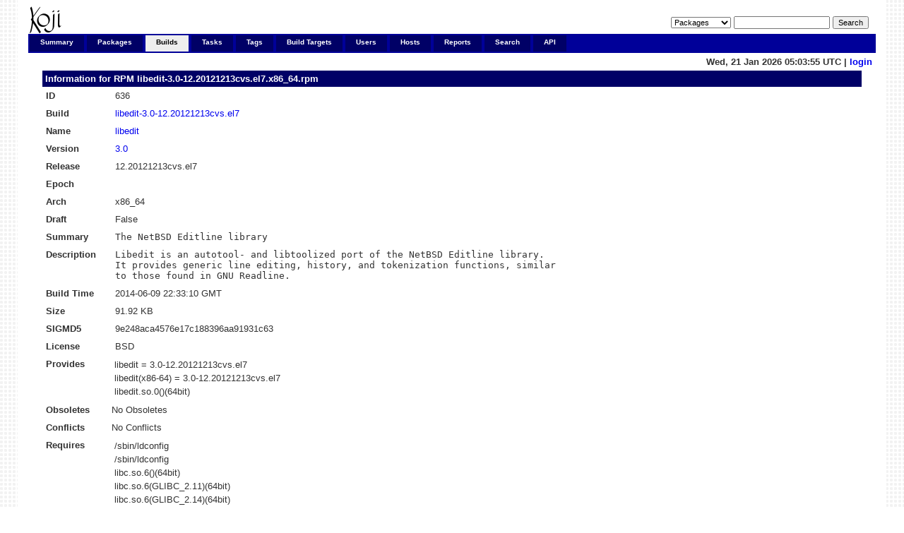

--- FILE ---
content_type: text/html; charset=UTF-8
request_url: https://koji.xcp-ng.org/rpminfo?buildrootStart=0&rpmID=636&fileOrder=name&fileStart=0&buildrootOrder=-id
body_size: 26143
content:


<!DOCTYPE html PUBLIC "-//W3C//DTD XHTML 1.0 Transitional//EN"
"http://www.w3.org/TR/xhtml1/DTD/xhtml1-transitional.dtd">


<html xmlns="http://www.w3.org/1999/xhtml">
  <head>
    <meta http-equiv="Content-Type" content="text/html; charset=UTF-8"/>
    <title>libedit-3.0-12.20121213cvs.el7.x86_64 | RPM Info | koji</title>
    <link rel="shortcut icon" href="/koji-static/images/koji.ico"/>
    <link rel="stylesheet" type="text/css" media="screen" title="Koji Style" href="/koji-static/koji.css"/>
    <link rel="alternate stylesheet" type="text/css" media="screen" title="Debug" href="/koji-static/debug.css"/>
    <link rel="alternate" type="application/rss+xml" title="Koji: recent builds" href="/koji/recentbuilds"/>
  </head>
  <body id="builds">

    <div id="wrap">
      <div id="innerwrap">

        <!-- HEADER -->
        <div id="header">
          <img src="/koji-static/images/koji.png" alt="Koji Logo" id="kojiLogo"/>
          <form action="search" id="headerSearch">
            <input type="hidden" name="match" value="glob"/>
            <select name="type">
              <option  value="package">Packages</option>
              <option  value="build">Builds</option>
              <option  value="tag">Tags</option>
              <option  value="target">Build Targets</option>
              <option  value="user">Users</option>
              <option  value="host">Hosts</option>
              <option  value="rpm">RPMs</option>
            </select>
            <input type="text" name="terms" title="You can use glob expressions here (e.g. 'bash-*')" value=""/>
            <input type="submit" value="Search"/>
          </form>
        </div><!-- end header -->

        <!-- MAIN NAVIGATION -->
        <div id="mainNav">
          <h4 class="hide">Main Site Links:</h4>
          <ul>
            <li id="summaryTab"><a href="index">Summary</a></li>
            <li id="packagesTab"><a href="packages">Packages</a></li>
            <li id="buildsTab"><a href="builds">Builds</a></li>
            <li id="tasksTab"><a href="tasks">Tasks</a></li>
            <li id="tagsTab"><a href="tags">Tags</a></li>
            <li id="buildtargetsTab"><a href="buildtargets">Build Targets</a></li>
            <li id="usersTab"><a href="users">Users</a></li>
            <li id="hostsTab"><a href="hosts">Hosts</a></li>
            <li id="reportsTab"><a href="reports">Reports</a></li>
            <li id="searchTab"><a href="search">Search</a></li>
            <li id="apiTab"><a href="api">API</a></li>
          </ul>
        </div><!-- end mainNav -->

        <span id="loginInfo">
          Wed, 21 Jan 2026 05:03:55 UTC
           |
          <a href="login">login</a>
        </span>

        <div id="content">
  <h4>Information for RPM <a href="rpminfo?rpmID=636">libedit-3.0-12.20121213cvs.el7.x86_64.rpm</a></h4>

  <table>
    <tr>
      <th>ID</th><td>636</td>
    </tr>
    <tr>
      <th>Build</th><td><a href="buildinfo?buildID=149">libedit-3.0-12.20121213cvs.el7</a></td>
    </tr>
    <tr>
      <th>Name</th><td><a href="packageinfo?packageID=149">libedit</a></td>
    </tr>
    <tr>
      <th>Version</th><td><a href="buildinfo?buildID=149">3.0</a></td>
    </tr>
    <tr>
      <th>Release</th><td>12.20121213cvs.el7</td>
    </tr>
    <tr>
      <th>Epoch</th><td></td>
    </tr>
    <tr>
      <th>Arch</th><td>x86_64</td>
    </tr>
    <tr>
      <th>Draft</th><td>False</td>
    <tr>
      <th>Summary</th><td class="rpmheader">The NetBSD Editline library</td>
    </tr>
    <tr>
      <th>Description</th><td class="rpmheader">Libedit is an autotool- and libtoolized port of the NetBSD Editline library.
It provides generic line editing, history, and tokenization functions, similar
to those found in GNU Readline.</td>
    </tr>
    <tr>
      <th>Build Time</th><td>2014-06-09 22:33:10 GMT</td>
    </tr>
    <tr>
      <th>Size</th><td><span title="94,128 B">91.92 KB</span></td>
    </tr>
    <tr>
      <th><label title="The MD5 digest of the combined header and payload contents. You can query it by `rpmkeys -Kv foo.rpm`">SIGMD5</label></th><td>9e248aca4576e17c188396aa91931c63</td>
    </tr>
    <tr>
      <th>License</th><td>BSD</td>
    </tr>
    <tr>
      <th>Provides</th>
      <td class="container">
        <table class="nested">
          <tr>
            <td>libedit = 3.0-12.20121213cvs.el7</td>
          </tr>
          <tr>
            <td>libedit(x86-64) = 3.0-12.20121213cvs.el7</td>
          </tr>
          <tr>
            <td>libedit.so.0()(64bit)</td>
          </tr>
        </table>
      </td>
    </tr>
    <tr>
      <th>Obsoletes</th>
      <td class="container">
        No Obsoletes
      </td>
    </tr>
    <tr>
      <th>Conflicts</th>
      <td class="container">
        No Conflicts
      </td>
    </tr>
    <tr>
      <th>Requires</th>
      <td class="container">
        <table class="nested">
          <tr>
            <td>/sbin/ldconfig</td>
          </tr>
          <tr>
            <td>/sbin/ldconfig</td>
          </tr>
          <tr>
            <td>libc.so.6()(64bit)</td>
          </tr>
          <tr>
            <td>libc.so.6(GLIBC_2.11)(64bit)</td>
          </tr>
          <tr>
            <td>libc.so.6(GLIBC_2.14)(64bit)</td>
          </tr>
          <tr>
            <td>libc.so.6(GLIBC_2.2.5)(64bit)</td>
          </tr>
          <tr>
            <td>libc.so.6(GLIBC_2.3)(64bit)</td>
          </tr>
          <tr>
            <td>libc.so.6(GLIBC_2.3.4)(64bit)</td>
          </tr>
          <tr>
            <td>libc.so.6(GLIBC_2.4)(64bit)</td>
          </tr>
          <tr>
            <td>libtinfo.so.5()(64bit)</td>
          </tr>
          <tr>
            <td>rpmlib(CompressedFileNames) &lt;= 3.0.4-1</td>
          </tr>
          <tr>
            <td>rpmlib(FileDigests) &lt;= 4.6.0-1</td>
          </tr>
          <tr>
            <td>rpmlib(PayloadFilesHavePrefix) &lt;= 4.0-1</td>
          </tr>
          <tr>
            <td>rpmlib(PayloadIsXz) &lt;= 5.2-1</td>
          </tr>
          <tr>
            <td>rtld(GNU_HASH)</td>
          </tr>
        </table>
      </td>
    </tr>
    <tr>
      <th>Recommends</th>
      <td class="container">
        No Recommends
      </td>
    </tr>
    <tr>
      <th>Suggests</th>
      <td class="container">
        No Suggests
      </td>
    </tr>
    <tr>
      <th>Supplements</th>
      <td class="container">
        No Supplements
      </td>
    </tr>
    <tr>
      <th>Enhances</th>
      <td class="container">
        No Enhances
      </td>
    </tr>
    <tr>
      <th id="filelist">Files</th>
      <td class="container">
        <table class="nested data-list">
          <tr>
            <td class="paginate" colspan="2">
              <strong>1 through 6 of 6</strong>
            </td>
          </tr>
          <tr class="list-header">
            <th><a href="rpminfo?fileOrder=-name&rpmID=636&buildrootOrder=-id&buildrootStart=0#filelist">Name</a> <img src="/koji-static/images/gray-triangle-up.gif" class="sort" alt="ascending sort"/></th>
            <th align="right"><a href="rpminfo?fileOrder=size&rpmID=636&buildrootOrder=-id&buildrootStart=0#filelist">Size</a> </th>
          </tr>
          <tr class="row-odd">
            <td><a href="fileinfo?rpmID=636&amp;filename=/usr/lib64/libedit.so.0">/usr/lib64/libedit.so.0</a></td><td align="right"><span title="17 B">17.00 B</span></td>
          </tr>
          <tr class="row-even">
            <td><a href="fileinfo?rpmID=636&amp;filename=/usr/lib64/libedit.so.0.0.42">/usr/lib64/libedit.so.0.0.42</a></td><td align="right"><span title="235,064 B">229.55 KB</span></td>
          </tr>
          <tr class="row-odd">
            <td><a href="fileinfo?rpmID=636&amp;filename=/usr/share/doc/libedit-3.0">/usr/share/doc/libedit-3.0</a></td><td align="right"><span title="4,096 B">4.00 KB</span></td>
          </tr>
          <tr class="row-even">
            <td><a href="fileinfo?rpmID=636&amp;filename=/usr/share/doc/libedit-3.0/COPYING">/usr/share/doc/libedit-3.0/COPYING</a></td><td align="right"><span title="1,615 B">1.58 KB</span></td>
          </tr>
          <tr class="row-odd">
            <td><a href="fileinfo?rpmID=636&amp;filename=/usr/share/doc/libedit-3.0/ChangeLog">/usr/share/doc/libedit-3.0/ChangeLog</a></td><td align="right"><span title="7,525 B">7.35 KB</span></td>
          </tr>
          <tr class="row-even">
            <td><a href="fileinfo?rpmID=636&amp;filename=/usr/share/doc/libedit-3.0/THANKS">/usr/share/doc/libedit-3.0/THANKS</a></td><td align="right"><span title="53 B">53.00 B</span></td>
          </tr>
        </table>
      </td>
    </tr>
    <tr>
      <th id="buildrootlist">Component&nbsp;of</th>
      <td class="container">
        <table class="nested data-list">
          <tr>
            <td class="paginate" colspan="3">
              <form class="pageJump" action="">
                Page:
                <select onchange="javascript: window.location = 'rpminfo?buildrootStart=' + this.value * 50 + '&rpmID=636&fileOrder=name&fileStart=0&buildrootOrder=-id#buildrootlist';">
                  <option value="0" selected>1</option>
                  <option value="1">2</option>
                  <option value="2">3</option>
                  <option value="3">4</option>
                  <option value="4">5</option>
                  <option value="5">6</option>
                  <option value="6">7</option>
                  <option value="7">8</option>
                  <option value="8">9</option>
                  <option value="9">10</option>
                  <option value="10">11</option>
                  <option value="11">12</option>
                  <option value="12">13</option>
                  <option value="13">14</option>
                  <option value="14">15</option>
                  <option value="15">16</option>
                  <option value="16">17</option>
                  <option value="17">18</option>
                  <option value="18">19</option>
                  <option value="19">20</option>
                  <option value="20">21</option>
                  <option value="21">22</option>
                  <option value="22">23</option>
                  <option value="23">24</option>
                  <option value="24">25</option>
                </select>
              </form>
              <strong>1 through 50 of 1225</strong>
              <a href="rpminfo?buildrootStart=50&rpmID=636&fileOrder=name&fileStart=0&buildrootOrder=-id#buildrootlist">&gt;&gt;&gt;</a>
            </td>
          </tr>
          <tr class="list-header">
            <th><a href="rpminfo?buildrootOrder=id&rpmID=636&fileOrder=name&fileStart=0#buildrootlist">Buildroot</a> <img src="/koji-static/images/gray-triangle-down.gif" class="sort" alt="descending sort"/></th>
            <th><a href="rpminfo?buildrootOrder=create_event_time&rpmID=636&fileOrder=name&fileStart=0#buildrootlist">Created</a> </th>
            <th><a href="rpminfo?buildrootOrder=state&rpmID=636&fileOrder=name&fileStart=0#buildrootlist">State</a> </th>
          </tr>
          <tr class="row-odd">
            <td><a href="buildrootinfo?buildrootID=10070">v8.3-u-pcoval2-10070-28699</a></td>
            <td>2026-01-20 16:26:13</td>
            <td><img class="stateimg" src="/koji-static/images/expired.png" title="expired" alt="expired"/></td>
          </tr>
          <tr class="row-even">
            <td><a href="buildrootinfo?buildrootID=10066">v8.3-incoming-10066-28689</a></td>
            <td>2026-01-20 15:47:05</td>
            <td><img class="stateimg" src="/koji-static/images/expired.png" title="expired" alt="expired"/></td>
          </tr>
          <tr class="row-odd">
            <td><a href="buildrootinfo?buildrootID=10052">v8.3-u-pcoval2-10052-28691</a></td>
            <td>2026-01-20 10:33:00</td>
            <td><img class="stateimg" src="/koji-static/images/expired.png" title="expired" alt="expired"/></td>
          </tr>
          <tr class="row-even">
            <td><a href="buildrootinfo?buildrootID=10050">v8.3-incoming-10050-28689</a></td>
            <td>2026-01-20 10:24:48</td>
            <td><img class="stateimg" src="/koji-static/images/expired.png" title="expired" alt="expired"/></td>
          </tr>
          <tr class="row-odd">
            <td><a href="buildrootinfo?buildrootID=10046">v8.3-incoming-10046-28689</a></td>
            <td>2026-01-20 10:16:35</td>
            <td><img class="stateimg" src="/koji-static/images/expired.png" title="expired" alt="expired"/></td>
          </tr>
          <tr class="row-even">
            <td><a href="buildrootinfo?buildrootID=10034">v8.3-u-pcoval2-10034-28678</a></td>
            <td>2026-01-19 20:09:10</td>
            <td><img class="stateimg" src="/koji-static/images/expired.png" title="expired" alt="expired"/></td>
          </tr>
          <tr class="row-odd">
            <td><a href="buildrootinfo?buildrootID=10030">v8.3-u-pcoval2-10030-28676</a></td>
            <td>2026-01-19 17:40:45</td>
            <td><img class="stateimg" src="/koji-static/images/expired.png" title="expired" alt="expired"/></td>
          </tr>
          <tr class="row-even">
            <td><a href="buildrootinfo?buildrootID=10028">v8.3-u-pcoval2-10028-28674</a></td>
            <td>2026-01-19 16:58:01</td>
            <td><img class="stateimg" src="/koji-static/images/expired.png" title="expired" alt="expired"/></td>
          </tr>
          <tr class="row-odd">
            <td><a href="buildrootinfo?buildrootID=10024">v8.3-u-pcoval2-10024-28670</a></td>
            <td>2026-01-19 15:44:49</td>
            <td><img class="stateimg" src="/koji-static/images/expired.png" title="expired" alt="expired"/></td>
          </tr>
          <tr class="row-even">
            <td><a href="buildrootinfo?buildrootID=10016">v8.3-u-pcoval2-10016-28664</a></td>
            <td>2026-01-19 14:21:26</td>
            <td><img class="stateimg" src="/koji-static/images/expired.png" title="expired" alt="expired"/></td>
          </tr>
          <tr class="row-odd">
            <td><a href="buildrootinfo?buildrootID=10014">v8.3-incoming-10014-28660</a></td>
            <td>2026-01-19 14:07:10</td>
            <td><img class="stateimg" src="/koji-static/images/expired.png" title="expired" alt="expired"/></td>
          </tr>
          <tr class="row-even">
            <td><a href="buildrootinfo?buildrootID=10012">v8.3-u-pcoval2-10012-28661</a></td>
            <td>2026-01-19 10:42:31</td>
            <td><img class="stateimg" src="/koji-static/images/expired.png" title="expired" alt="expired"/></td>
          </tr>
          <tr class="row-odd">
            <td><a href="buildrootinfo?buildrootID=10010">v8.3-u-gtn1-10010-28659</a></td>
            <td>2026-01-19 10:36:24</td>
            <td><img class="stateimg" src="/koji-static/images/expired.png" title="expired" alt="expired"/></td>
          </tr>
          <tr class="row-even">
            <td><a href="buildrootinfo?buildrootID=10008">v8.3-u-gtn1-10008-28659</a></td>
            <td>2026-01-19 10:12:05</td>
            <td><img class="stateimg" src="/koji-static/images/expired.png" title="expired" alt="expired"/></td>
          </tr>
          <tr class="row-odd">
            <td><a href="buildrootinfo?buildrootID=10006">v8.3-incoming-10006-28660</a></td>
            <td>2026-01-19 09:54:50</td>
            <td><img class="stateimg" src="/koji-static/images/expired.png" title="expired" alt="expired"/></td>
          </tr>
          <tr class="row-even">
            <td><a href="buildrootinfo?buildrootID=10004">v8.3-incoming-10004-28660</a></td>
            <td>2026-01-19 09:45:42</td>
            <td><img class="stateimg" src="/koji-static/images/expired.png" title="expired" alt="expired"/></td>
          </tr>
          <tr class="row-odd">
            <td><a href="buildrootinfo?buildrootID=10002">v8.3-u-gtn1-10002-28659</a></td>
            <td>2026-01-19 09:32:31</td>
            <td><img class="stateimg" src="/koji-static/images/expired.png" title="expired" alt="expired"/></td>
          </tr>
          <tr class="row-even">
            <td><a href="buildrootinfo?buildrootID=10000">v8.3-incoming-10000-28657</a></td>
            <td>2026-01-16 14:33:28</td>
            <td><img class="stateimg" src="/koji-static/images/expired.png" title="expired" alt="expired"/></td>
          </tr>
          <tr class="row-odd">
            <td><a href="buildrootinfo?buildrootID=9988">v8.3-u-gtn1-9988-28650</a></td>
            <td>2026-01-15 14:33:52</td>
            <td><img class="stateimg" src="/koji-static/images/expired.png" title="expired" alt="expired"/></td>
          </tr>
          <tr class="row-even">
            <td><a href="buildrootinfo?buildrootID=9984">v8.3-u-gtn1-9984-28647</a></td>
            <td>2026-01-15 12:43:14</td>
            <td><img class="stateimg" src="/koji-static/images/expired.png" title="expired" alt="expired"/></td>
          </tr>
          <tr class="row-odd">
            <td><a href="buildrootinfo?buildrootID=9954">v8.3-v-qcow2-9954-28633</a></td>
            <td>2026-01-13 17:07:04</td>
            <td><img class="stateimg" src="/koji-static/images/expired.png" title="expired" alt="expired"/></td>
          </tr>
          <tr class="row-even">
            <td><a href="buildrootinfo?buildrootID=9952">v8.3-u-abourgeois2-9952-28630</a></td>
            <td>2026-01-13 16:41:42</td>
            <td><img class="stateimg" src="/koji-static/images/expired.png" title="expired" alt="expired"/></td>
          </tr>
          <tr class="row-odd">
            <td><a href="buildrootinfo?buildrootID=9948">v8.3-u-abourgeois2-9948-28630</a></td>
            <td>2026-01-13 15:53:04</td>
            <td><img class="stateimg" src="/koji-static/images/expired.png" title="expired" alt="expired"/></td>
          </tr>
          <tr class="row-even">
            <td><a href="buildrootinfo?buildrootID=9926">v8.3-incoming-9926-28597</a></td>
            <td>2026-01-09 13:51:03</td>
            <td><img class="stateimg" src="/koji-static/images/expired.png" title="expired" alt="expired"/></td>
          </tr>
          <tr class="row-odd">
            <td><a href="buildrootinfo?buildrootID=9922">v8.3-u-gtn1-9922-28625</a></td>
            <td>2026-01-09 09:49:03</td>
            <td><img class="stateimg" src="/koji-static/images/expired.png" title="expired" alt="expired"/></td>
          </tr>
          <tr class="row-even">
            <td><a href="buildrootinfo?buildrootID=9920">v8.3-u-asultanov2-9920-28620</a></td>
            <td>2026-01-08 12:48:13</td>
            <td><img class="stateimg" src="/koji-static/images/expired.png" title="expired" alt="expired"/></td>
          </tr>
          <tr class="row-odd">
            <td><a href="buildrootinfo?buildrootID=9916">v8.3-u-asultanov2-9916-28606</a></td>
            <td>2026-01-08 11:41:01</td>
            <td><img class="stateimg" src="/koji-static/images/expired.png" title="expired" alt="expired"/></td>
          </tr>
          <tr class="row-even">
            <td><a href="buildrootinfo?buildrootID=9890">v8.3-u-asultanov2-9890-28602</a></td>
            <td>2026-01-07 12:04:59</td>
            <td><img class="stateimg" src="/koji-static/images/expired.png" title="expired" alt="expired"/></td>
          </tr>
          <tr class="row-odd">
            <td><a href="buildrootinfo?buildrootID=9886">v8.3-u-asultanov2-9886-28600</a></td>
            <td>2026-01-07 10:26:30</td>
            <td><img class="stateimg" src="/koji-static/images/expired.png" title="expired" alt="expired"/></td>
          </tr>
          <tr class="row-even">
            <td><a href="buildrootinfo?buildrootID=9884">v8.3-u-asultanov2-9884-28596</a></td>
            <td>2026-01-07 09:38:45</td>
            <td><img class="stateimg" src="/koji-static/images/expired.png" title="expired" alt="expired"/></td>
          </tr>
          <tr class="row-odd">
            <td><a href="buildrootinfo?buildrootID=9880">v8.3-u-asultanov2-9880-28595</a></td>
            <td>2026-01-07 09:16:20</td>
            <td><img class="stateimg" src="/koji-static/images/expired.png" title="expired" alt="expired"/></td>
          </tr>
          <tr class="row-even">
            <td><a href="buildrootinfo?buildrootID=9878">v8.3-u-gtn1-9878-28593</a></td>
            <td>2026-01-06 15:06:37</td>
            <td><img class="stateimg" src="/koji-static/images/expired.png" title="expired" alt="expired"/></td>
          </tr>
          <tr class="row-odd">
            <td><a href="buildrootinfo?buildrootID=9874">v8.3-u-gtn1-9874-28590</a></td>
            <td>2026-01-06 12:44:43</td>
            <td><img class="stateimg" src="/koji-static/images/expired.png" title="expired" alt="expired"/></td>
          </tr>
          <tr class="row-even">
            <td><a href="buildrootinfo?buildrootID=9868">v8.3-u-gtn1-9868-28587</a></td>
            <td>2026-01-06 09:41:22</td>
            <td><img class="stateimg" src="/koji-static/images/expired.png" title="expired" alt="expired"/></td>
          </tr>
          <tr class="row-odd">
            <td><a href="buildrootinfo?buildrootID=9866">v8.3-u-gtn1-9866-28585</a></td>
            <td>2026-01-05 14:06:27</td>
            <td><img class="stateimg" src="/koji-static/images/expired.png" title="expired" alt="expired"/></td>
          </tr>
          <tr class="row-even">
            <td><a href="buildrootinfo?buildrootID=9864">v8.3-incoming-9864-28583</a></td>
            <td>2026-01-05 10:11:46</td>
            <td><img class="stateimg" src="/koji-static/images/expired.png" title="expired" alt="expired"/></td>
          </tr>
          <tr class="row-odd">
            <td><a href="buildrootinfo?buildrootID=9860">v8.3-u-mlr1-9860-28581</a></td>
            <td>2025-12-19 14:47:30</td>
            <td><img class="stateimg" src="/koji-static/images/expired.png" title="expired" alt="expired"/></td>
          </tr>
          <tr class="row-even">
            <td><a href="buildrootinfo?buildrootID=9858">v8.3-incoming-9858-28574</a></td>
            <td>2025-12-18 10:10:22</td>
            <td><img class="stateimg" src="/koji-static/images/expired.png" title="expired" alt="expired"/></td>
          </tr>
          <tr class="row-odd">
            <td><a href="buildrootinfo?buildrootID=9856">v8.3-u-asultanov2-9856-28570</a></td>
            <td>2025-12-17 09:39:56</td>
            <td><img class="stateimg" src="/koji-static/images/expired.png" title="expired" alt="expired"/></td>
          </tr>
          <tr class="row-even">
            <td><a href="buildrootinfo?buildrootID=9854">v8.3-v-qcow2-9854-28564</a></td>
            <td>2025-12-16 14:41:10</td>
            <td><img class="stateimg" src="/koji-static/images/expired.png" title="expired" alt="expired"/></td>
          </tr>
          <tr class="row-odd">
            <td><a href="buildrootinfo?buildrootID=9852">v8.3-v-qcow2-9852-28564</a></td>
            <td>2025-12-16 14:34:01</td>
            <td><img class="stateimg" src="/koji-static/images/expired.png" title="expired" alt="expired"/></td>
          </tr>
          <tr class="row-even">
            <td><a href="buildrootinfo?buildrootID=9850">v8.3-v-qcow2-9850-28564</a></td>
            <td>2025-12-16 14:13:41</td>
            <td><img class="stateimg" src="/koji-static/images/expired.png" title="expired" alt="expired"/></td>
          </tr>
          <tr class="row-odd">
            <td><a href="buildrootinfo?buildrootID=9848">v8.3-ci-9848-28562</a></td>
            <td>2025-12-15 17:28:47</td>
            <td><img class="stateimg" src="/koji-static/images/expired.png" title="expired" alt="expired"/></td>
          </tr>
          <tr class="row-even">
            <td><a href="buildrootinfo?buildrootID=9846">v8.3-v-linstor-testing-9846-28561</a></td>
            <td>2025-12-15 15:45:36</td>
            <td><img class="stateimg" src="/koji-static/images/expired.png" title="expired" alt="expired"/></td>
          </tr>
          <tr class="row-odd">
            <td><a href="buildrootinfo?buildrootID=9844">v8.3-v-linstor-testing-9844-28561</a></td>
            <td>2025-12-15 15:12:11</td>
            <td><img class="stateimg" src="/koji-static/images/expired.png" title="expired" alt="expired"/></td>
          </tr>
          <tr class="row-even">
            <td><a href="buildrootinfo?buildrootID=9834">v8.3-u-gtn1-9834-28548</a></td>
            <td>2025-12-10 09:15:12</td>
            <td><img class="stateimg" src="/koji-static/images/expired.png" title="expired" alt="expired"/></td>
          </tr>
          <tr class="row-odd">
            <td><a href="buildrootinfo?buildrootID=9830">v8.3-u-gtn1-9830-28542</a></td>
            <td>2025-12-09 12:26:10</td>
            <td><img class="stateimg" src="/koji-static/images/expired.png" title="expired" alt="expired"/></td>
          </tr>
          <tr class="row-even">
            <td><a href="buildrootinfo?buildrootID=9824">v8.3-u-asultanov2-9824-28534</a></td>
            <td>2025-12-09 10:29:12</td>
            <td><img class="stateimg" src="/koji-static/images/expired.png" title="expired" alt="expired"/></td>
          </tr>
          <tr class="row-odd">
            <td><a href="buildrootinfo?buildrootID=9822">v8.3-u-asultanov2-9822-28532</a></td>
            <td>2025-12-09 09:54:35</td>
            <td><img class="stateimg" src="/koji-static/images/expired.png" title="expired" alt="expired"/></td>
          </tr>
          <tr class="row-even">
            <td><a href="buildrootinfo?buildrootID=9815">v8.3-incoming-9815-28523</a></td>
            <td>2025-12-08 17:16:35</td>
            <td><img class="stateimg" src="/koji-static/images/expired.png" title="expired" alt="expired"/></td>
          </tr>
        </table>
      </td>
    </tr>
  </table>

        </div>

        <p id="footer">
          Copyright &copy; 2006-2016 Red Hat, Inc.
          <a href="https://pagure.io/koji/"><img src="/koji-static/images/powered-by-koji.png" alt="Powered By Koji" id="PoweredByKojiLogo"/></a>
        </p>


      </div>
    </div>
  </body>
</html>
